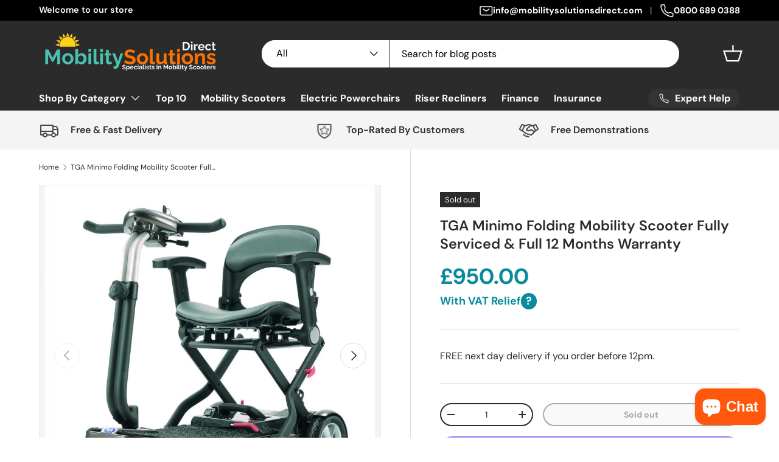

--- FILE ---
content_type: text/css
request_url: https://mobilitysolutionsdirect.com/cdn/shop/t/39/assets/custom.css?v=163088059567662625351764571580
body_size: 949
content:
.media-with-text__text h2{display:flex;flex-wrap:wrap;align-items:end}.media-with-text__text h2 img{width:315px;height:70px;object-position:bottom;margin-bottom:0;margin-left:10px}.media-with-text-icon-list li{display:flex;align-items:center;gap:8px;margin-bottom:8px}.ex--vat-relief{font-weight:500;font-size:15px;line-height:140%;letter-spacing:0}.price_last{color:#098b9b;font-weight:700;font-size:36px;margin:0}.inc--vat-relief{cursor:pointer}.inc--vat-relief b{border-radius:18px;background-color:#098b9b;color:#fff;font-weight:800;padding:0 8px}.vat-modal{flex-direction:column;justify-content:center;display:none;position:fixed;z-index:99999;left:0;top:0;width:100%;height:100%;background:#000000b3}.vat-content{background:#fff;width:90%;max-width:600px;margin:120px auto;padding:25px;border-radius:10px;position:relative}.vat-content h3{color:#098b9b;font-size:34px;display:-webkit-box;-webkit-line-clamp:1;text-overflow:ellipsis;-webkit-box-orient:vertical;text-transform:uppercase;overflow:hidden}.vat-content p{white-space:normal!important}.vat-close{position:absolute;right:-15px;top:-30px;cursor:pointer;font-size:35px;background:#098b9b;border-radius:30px;padding:0 17px}.right-icon-new{margin-left:4px}.card__info-container .btn.js-quick-add{max-width:calc(100% - 24px);margin:0 auto;display:flex;justify-content:center}.main-products-grid[data-layout=list] .card .card__info-container .btn.js-quick-add{max-width:100%}.logo-bottom-text p{margin-bottom:0}.product-info__block .inc--vat-relief{margin-bottom:5px!important;word-wrap:break-word;font-weight:700;display:flex;flex-wrap:wrap;align-items:center;color:#098b9b;gap:8px}.footer-block__social{margin:14px 0!important}.footer-col--newsletter .disclosure__content{padding-bottom:calc(4 * var(--space-unit))}.cart-important-text{margin-top:20px}@media (max-width:881px){.card--product .card__info{padding-bottom:60px}.card:not(.card--related) .price .inc--vat-relief,.ex--vat-relief{font-size:14px!important}.featured-collection-info~.carousel .os-scrollbar-horizontal{left:var(--gutter)!important;right:var(--gutter)!important;width:calc(100% - calc(var(--gutter) * 2))!important}}@media (max-width:576px){.section:has(.featured-collection-info){margin-top:0}.carousel .auto-cols-2{grid-auto-columns:calc(100% - 10px)}.os-scrollbar-horizontal{width:calc(100% - 40px)}.icons-with-text .slider__item{justify-content:center!important}}.review-section.image-with-text{width:100%;max-width:100%}.review-heads h2{font-family:Lato;font-style:normal;font-weight:700;font-size:28px;line-height:34px;letter-spacing:.0394em;color:#449696;margin-bottom:55px}.revie-cots{display:flex;align-items:flex-start;flex-wrap:wrap;padding:0 20px}.google-review{min-width:270px;padding:40px 30px;background:#fff;box-shadow:0 2px 4px #0704921a,0 24px 60px #062f7d0d,0 12px 24px #1b3b770d;border-radius:10px;text-align:center;min-height:300px;display:inline-flex;width:270px;justify-content:center;align-items:center;flex-direction:column}.revie-cot.single-item{width:calc(100% - 280px)}.google-review img{width:100%;max-width:100px}.review-list{padding:17px;background:#fff;box-shadow:0 5px 10px #0000001a;border-radius:10px;min-height:300px!important;margin:0 11px 35px}.review-list .image-with-text__heading{font-style:normal;font-weight:700;font-size:14px;line-height:22px;color:#000;margin:0}.review-list .days{font-style:normal;font-weight:300;font-size:12px;line-height:26px;color:#000;margin:5px 0}p.review-text{font-style:normal;font-weight:300;font-size:14px;line-height:22px;color:#000;margin:0}.review-section .slick-prev{left:20px}.review-section .slick-next{right:20px}.review-section .slick-prev:before,.review-section .slick-next:before{color:transparent}.review-section .slick-prev:before{background:url(/cdn/shop/files/Vector_6889dc34-0700-473d-9eb1-fc23d6df0e9a.svg?v=1666768086) no-repeat center}.review-section .slick-next:before{background:url(/cdn/shop/files/Vector_1_dabf9bd5-0fb5-496b-bf1f-59b202de0f20.svg?v=1666768086) no-repeat center}p.review-text:after{content:"";display:block;width:60px;height:1px;background:#c4c4c4;margin-top:5px}.review-section .slick-dots{left:0}.review-section .slick-dots li{margin:0}.review-section .slick-dots li button:before{content:"";width:12px;height:12px;background:#fff;border:1px solid #449696;border-radius:50%;opacity:1;color:transparent}.review-section .slick-dots li.slick-active button:before{background:#449696;opacity:1}.review-section.image-with-text.image-with-text--.page-width.isolate.collapse-corners.section-template--15857671405718__ad0632f5-5742-4f7c-ad2d-86b1a851280e-padding{max-width:1349px;margin:auto;padding:0 30px 0 90px}.slick-track .review-list{display:flex;align-items:flex-start;justify-content:center;flex-direction:column}@media (max-width:767px){.revie-cots{gap:40px}.revie-cot.single-item,.google-review{width:100%}}.three-icone{padding:0!important;margin-block:10px!important}.three-icone>li:before{content:none!important}strong{font-weight:600}
/*# sourceMappingURL=/cdn/shop/t/39/assets/custom.css.map?v=163088059567662625351764571580 */


--- FILE ---
content_type: application/javascript; charset=utf-8
request_url: https://cs.complianz.io/cookie-solution/confs/js/85947864.js
body_size: -177
content:
_cmplc.csRC = { consApiKey: 'TWnvvQl8bXZquT3HiEbU6pW097GAoSQV', brand: 'Complianz', publicId: '49318b12-8b56-4154-8811-3bd3d61612c9', floatingGroup: false };
_cmplc.csEnabled = true;
_cmplc.csPurposes = [1,5,4,2];
_cmplc.cpUpd = 1765361318;
_cmplc.csFeatures = {"geolocation_setting":true,"compliance_solution_white_labeling":1,"rejection_recovery":false,"full_customization":true,"multiple_languages":true,"mobile_app_integration":false};
_cmplc.csT = null;
_cmplc.googleConsentModeV2 = true;
_cmplc.totalNumberOfProviders = 22;
